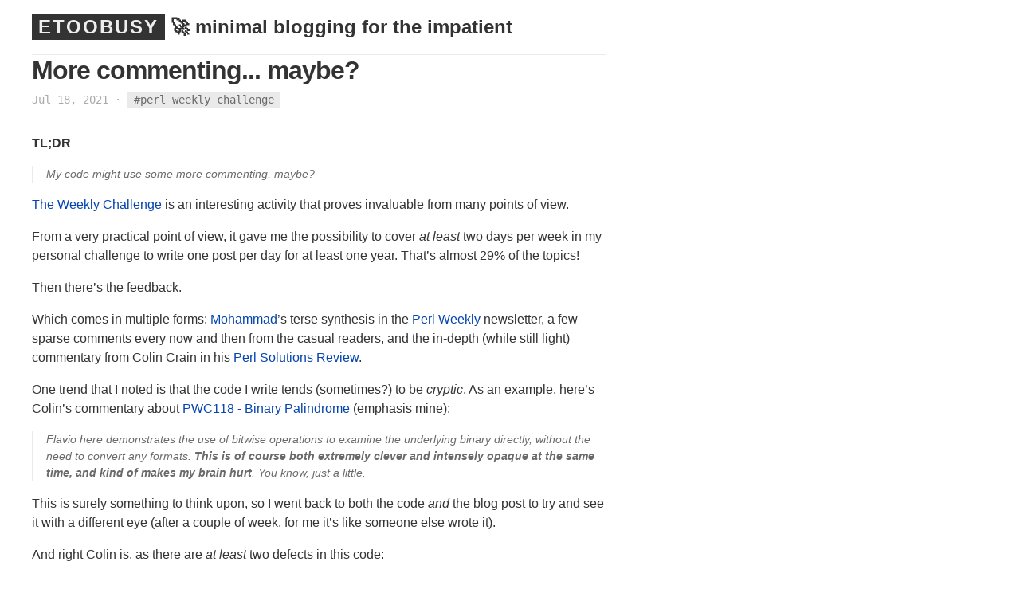

--- FILE ---
content_type: text/html; charset=utf-8
request_url: https://github.polettix.it/ETOOBUSY/2021/07/18/more-commenting-maybe/
body_size: 4004
content:
<!DOCTYPE html>
<html>
   
   <head>
      <meta charset="utf-8">
      <meta http-equiv="X-UA-Compatible" content="IE=edge">
      <meta name="viewport" content="width=device-width, initial-scale=1">
      <title>More commenting... maybe? - ETOOBUSY</title>
      <meta name="description" content="🚀 minimal blogging for the impatient">
      <link rel="stylesheet" href="https://github.polettix.it/ETOOBUSY/assets/css/main.css">
      
      <link rel="canonical" href="https://github.polettix.it/ETOOBUSY/2021/07/18/more-commenting-maybe/">
      <link rel="alternate" type="application/rss+xml" title="ETOOBUSY" href="https://github.polettix.it/ETOOBUSY/feed.xml">

      <link rel="apple-touch-icon" sizes="180x180"    href="https://github.polettix.it/ETOOBUSY/assets/favicon/apple-touch-icon.png">
      <link rel="icon" type="image/png" sizes="32x32" href="https://github.polettix.it/ETOOBUSY/assets/favicon/favicon-32x32.png">
      <link rel="icon" type="image/png" sizes="16x16" href="https://github.polettix.it/ETOOBUSY/assets/favicon/favicon-16x16.png">
      <link rel="manifest"                            href="https://github.polettix.it/ETOOBUSY/assets/favicon/site.webmanifest">
   </head>

   <body>
    

    <div class="page-content">
      <section class="site-header">
         <h1 class="smallcap"><a class="site-title" href="https://github.polettix.it/ETOOBUSY/">ETOOBUSY</a> <span class="site-subtitle" title="1326 and counting!">🚀 minimal blogging for the impatient</span></h1>
      </section>
      <article class="post" itemscope itemtype="http://schema.org/BlogPosting">
  <header class="post-header">
    <h1 class="post-title" itemprop="name headline">More commenting... maybe?</h1>
    <p class="post-meta">
      <time datetime="2021-07-18T07:00:00+02:00" itemprop="datePublished">Jul 18, 2021</time>
      

      
  		

  		
  		

  		&middot;	<span class="tags" itemprop="tags">
  				<a href="https://github.polettix.it/ETOOBUSY/tagged#perl-weekly-challenge">#perl weekly challenge</a>
  			</span>

  	  

    </p>
  </header>
  <div class="post-content" itemprop="articleBody">
    


    <p><strong>TL;DR</strong></p>

<blockquote>
  <p>My code might use some more commenting, maybe?</p>
</blockquote>

<p><a href="https://theweeklychallenge.org/">The Weekly Challenge</a> is an interesting activity that proves
invaluable from many points of view.</p>

<p>From a very practical point of view, it gave me the possibility to cover
<em>at least</em> two days per week in my personal challenge to write one post
per day for at least one year. That’s almost 29% of the topics!</p>

<p>Then there’s the feedback.</p>

<p>Which comes in multiple forms: <a href="http://www.manwar.org/">Mohammad</a>’s terse synthesis in the
<a href="https://perlweekly.com/">Perl Weekly</a> newsletter, a few sparse comments every now and then
from the casual readers, and the in-depth (while still light) commentary
from Colin Crain in his <a href="https://theweeklychallenge.org/p5-reviews/">Perl Solutions Review</a>.</p>

<p>One trend that I noted is that the code I write tends (sometimes?) to be
<em>cryptic</em>. As an example, here’s Colin’s commentary about <a href="/ETOOBUSY/2021/06/23/pwc118-binary-palindrome/">PWC118 -
Binary Palindrome</a> (emphasis mine):</p>

<blockquote>
  <p>Flavio here demonstrates the use of bitwise operations to examine the
underlying binary directly, without the need to convert any formats.
<strong>This is of course both extremely clever and intensely opaque at the
same time, and kind of makes my brain hurt</strong>. You know, just a little.</p>
</blockquote>

<p>This is surely something to think upon, so I went back to both the code
<em>and</em> the blog post to try and see it with a different eye (after a
couple of week, for me it’s like someone else wrote it).</p>

<p>And right Colin is, as there are <em>at least</em> two defects in this code:</p>

<ul>
  <li>it’s <em>clever</em> (maybe not really <em>extremely</em>), which is a red flag
because it will later require a higher amount of brain energy to read
and understand again;</li>
  <li>it’s <em>intensely opaque</em> because it’s both very compact and the mere
implementation of an algorithm that was born and remained entirely in
my brain. (This time I think that the adjective <em>intensely</em> applies).</li>
</ul>

<p>One observation is that my code errs to the <a href="https://www.techopedia.com/definition/24383/write-only-code">write-only</a> side. I mean,
the same code might have been written like this:</p>

<div class="language-perl highlighter-rouge"><div class="highlight"><pre class="highlight"><code><span class="k">sub </span><span class="nf">binary_palindrome</span> <span class="p">($N) {</span>
   <span class="nb">die</span> <span class="p">"</span><span class="s2">invalid </span><span class="si">$N</span><span class="s2"> (positive integers are OK)</span><span class="se">\n</span><span class="p">"</span>
      <span class="k">if</span> <span class="nv">$N</span> <span class="o">!~</span> <span class="sr">m{\A [1-9]\d* \z}mxs</span><span class="p">;</span>
   <span class="k">return</span> <span class="k">unless</span> <span class="nv">$N</span> <span class="o">%</span> <span class="mi">2</span><span class="p">;</span>
   <span class="k">my</span> <span class="nv">$M</span> <span class="o">=</span> <span class="mi">0</span><span class="p">;</span>
   <span class="k">my</span> <span class="nv">$n</span> <span class="o">=</span> <span class="nv">$N</span><span class="p">;</span>
   <span class="k">while</span> <span class="p">(</span><span class="nv">$n</span> <span class="o">&gt;</span> <span class="mi">0</span><span class="p">)</span> <span class="p">{</span>
      <span class="nv">$M</span> <span class="o">=</span> <span class="p">(</span><span class="nv">$M</span> <span class="o">&lt;&lt;</span> <span class="mi">1</span><span class="p">)</span> <span class="o">|</span> <span class="p">(</span><span class="nv">$n</span> <span class="o">&amp;</span> <span class="mi">1</span><span class="p">);</span>
      <span class="nv">$n</span> <span class="o">&gt;&gt;=</span> <span class="mi">1</span><span class="p">;</span>
   <span class="p">}</span>
   <span class="k">return</span> <span class="nv">$M</span> <span class="o">==</span> <span class="nv">$N</span><span class="p">;</span>
<span class="p">}</span>
</code></pre></div></div>

<p>Now the code is less <em>compact</em>, which also makes it more readable
(hopefully). This also eases addressing a second possible observation,
that is <em>a few comments on the intent would help a lot</em>:</p>

<div class="language-perl highlighter-rouge"><div class="highlight"><pre class="highlight"><code><span class="k">sub </span><span class="nf">binary_palindrome</span> <span class="p">($N) {</span>
   <span class="nb">die</span> <span class="p">"</span><span class="s2">invalid </span><span class="si">$N</span><span class="s2"> (positive integers are OK)</span><span class="se">\n</span><span class="p">"</span>
      <span class="k">if</span> <span class="nv">$N</span> <span class="o">!~</span> <span class="sr">m{\A [1-9]\d* \z}mxs</span><span class="p">;</span>
   <span class="k">return</span> <span class="k">unless</span> <span class="nv">$N</span> <span class="o">%</span> <span class="mi">2</span><span class="p">;</span>
   <span class="k">my</span> <span class="nv">$M</span> <span class="o">=</span> <span class="mi">0</span><span class="p">;</span>  <span class="c1"># this will keep the "inverted" $N</span>
   <span class="k">my</span> <span class="nv">$n</span> <span class="o">=</span> <span class="nv">$N</span><span class="p">;</span> <span class="c1"># this will ease doing the inversion</span>
   <span class="k">while</span> <span class="p">(</span><span class="nv">$n</span> <span class="o">&gt;</span> <span class="mi">0</span><span class="p">)</span> <span class="p">{</span> <span class="c1"># go until there are bits set to "1"</span>
      <span class="nv">$M</span> <span class="o">=</span> <span class="p">(</span><span class="nv">$M</span> <span class="o">&lt;&lt;</span> <span class="mi">1</span><span class="p">)</span> <span class="o">|</span> <span class="p">(</span><span class="nv">$n</span> <span class="o">&amp;</span> <span class="mi">1</span><span class="p">);</span> <span class="c1"># "push" a bit from $n to $M</span>
      <span class="nv">$n</span> <span class="o">&gt;&gt;=</span> <span class="mi">1</span><span class="p">;</span>                  <span class="c1"># "pop" same bit from $n</span>
   <span class="p">}</span>
   <span class="c1"># Now $M is the "inverted" version of $N. Testing for palindrome</span>
   <span class="c1"># means that $M is equal to $N.</span>
   <span class="k">return</span> <span class="nv">$M</span> <span class="o">==</span> <span class="nv">$N</span><span class="p">;</span>
<span class="p">}</span>
</code></pre></div></div>

<p>This is better, but still does not shed a light on the algorithm I use,
so a few additional comments on this can help.</p>

<p>This, in turn, creates a problem regarding the <em>intended audience</em>. I
will assume <em>people that know what a stack is and how it is
manipulated</em>, because the people who are likely to actually read my code
are almost surely programmers and know the language associated to
stacks. Besides this, any further explanation would probably <em>not</em>
belong to comments anyway.</p>

<div class="language-perl highlighter-rouge"><div class="highlight"><pre class="highlight"><code><span class="k">sub </span><span class="nf">binary_palindrome</span> <span class="p">($N) {</span>
   <span class="nb">die</span> <span class="p">"</span><span class="s2">invalid </span><span class="si">$N</span><span class="s2"> (positive integers are OK)</span><span class="se">\n</span><span class="p">"</span>
      <span class="k">if</span> <span class="nv">$N</span> <span class="o">!~</span> <span class="sr">m{\A [1-9]\d* \z}mxs</span><span class="p">;</span>
   <span class="k">return</span> <span class="k">unless</span> <span class="nv">$N</span> <span class="o">%</span> <span class="mi">2</span><span class="p">;</span>

   <span class="c1"># Now we create an "inverted" version of $N into $M. We do this by</span>
   <span class="c1"># treating both of them as stacks, where we "pop" items from $N and</span>
   <span class="c1"># "push" them into "$M". As we need $N at the end, we first copy $N</span>
   <span class="c1"># into a temporary copy $n, and do the "stack operations" on $n</span>
   <span class="c1"># instead.</span>
   <span class="c1"># Operations on these stacks are implemented using bit-wise operations:</span>
   <span class="c1"># - the "top" operation to get the top of stack $n is done by</span>
   <span class="c1">#   "masking" it with value 1, i.e. ($n &amp; 1)</span>
   <span class="c1"># - the "push" involves two sub-steps:</span>
   <span class="c1">#   - making space for the new bit in the least-significant position</span>
   <span class="c1">#     in $M, i.e. shifting all bits in $M to the left with ($M &lt;&lt; 1)</span>
   <span class="c1">#   - setting the newly created position/bit in $M using a bitwise OR</span>
   <span class="c1">#     operation |</span>
   <span class="c1"># - the "pop" is the inverse of the "push", so it's again a shift</span>
   <span class="c1">#   operation but done to the right.</span>
   <span class="k">my</span> <span class="nv">$M</span> <span class="o">=</span> <span class="mi">0</span><span class="p">;</span>  <span class="c1"># "stack" to keep the "inverted" $N</span>
   <span class="k">my</span> <span class="nv">$n</span> <span class="o">=</span> <span class="nv">$N</span><span class="p">;</span> <span class="c1"># "stack" to do the actual inversion</span>
   <span class="k">while</span> <span class="p">(</span><span class="nv">$n</span> <span class="o">&gt;</span> <span class="mi">0</span><span class="p">)</span> <span class="p">{</span> <span class="c1"># go until there are non-zero items in "stack" $n</span>
      <span class="nv">$M</span> <span class="o">=</span>           <span class="c1"># "push" $M with "top" from $n</span>
         <span class="p">(</span><span class="nv">$M</span> <span class="o">&lt;&lt;</span> <span class="mi">1</span><span class="p">)</span>   <span class="c1"># make space for the new item in the stack</span>
         <span class="o">|</span> <span class="p">(</span><span class="nv">$n</span> <span class="o">&amp;</span> <span class="mi">1</span><span class="p">);</span> <span class="c1"># set newly created position with "top" from $n</span>
      <span class="nv">$n</span> <span class="o">&gt;&gt;=</span> <span class="mi">1</span><span class="p">;</span>      <span class="c1"># "pop" $n</span>
   <span class="p">}</span>
   <span class="c1"># Now $M is the "inverted" version of $N. Testing for palindrome</span>
   <span class="c1"># means that $M is equal to $N.</span>
   <span class="k">return</span> <span class="nv">$M</span> <span class="o">==</span> <span class="nv">$N</span><span class="p">;</span>
<span class="p">}</span>
</code></pre></div></div>

<p>One last bit is in the initial <code class="language-plaintext highlighter-rouge">return unless...</code>, which seems a bit
gratuitous/clever/opaque:</p>

<div class="language-perl highlighter-rouge"><div class="highlight"><pre class="highlight"><code><span class="k">sub </span><span class="nf">binary_palindrome</span> <span class="p">($N) {</span>
   <span class="nb">die</span> <span class="p">"</span><span class="s2">invalid </span><span class="si">$N</span><span class="s2"> (positive integers are OK)</span><span class="se">\n</span><span class="p">"</span>
      <span class="k">if</span> <span class="nv">$N</span> <span class="o">!~</span> <span class="sr">m{\A [1-9]\d* \z}mxs</span><span class="p">;</span>

   <span class="c1"># Leading zeroes are *always* ignored, so there is no possible</span>
   <span class="c1"># palindrome that can have trailing zeroes. This means that the input</span>
   <span class="c1"># integer $N has the least significant bit set to 1, i.e. it is not</span>
   <span class="c1"># divisible by 2. If it is, we can return immediately with a "False".</span>
   <span class="k">return</span> <span class="k">unless</span> <span class="nv">$N</span> <span class="o">%</span> <span class="mi">2</span><span class="p">;</span>
   <span class="o">...</span>
</code></pre></div></div>

<p>Now, as I’m writing this, I notice that using bitwise operations all
over the place <em>except</em> this initial test is not going to win any prize
in <em>consistency</em>, so it’s better to use a bitwise operation also for
this initial test.</p>

<p>All in all, the final version is the following:</p>

<div class="language-perl highlighter-rouge"><div class="highlight"><pre class="highlight"><code><span class="k">sub </span><span class="nf">binary_palindrome</span> <span class="p">($N) {</span>
   <span class="nb">die</span> <span class="p">"</span><span class="s2">invalid </span><span class="si">$N</span><span class="s2"> (positive integers are OK)</span><span class="se">\n</span><span class="p">"</span>
      <span class="k">if</span> <span class="nv">$N</span> <span class="o">!~</span> <span class="sr">m{\A [1-9]\d* \z}mxs</span><span class="p">;</span>

   <span class="c1"># Leading zeroes are *always* ignored, so there is no possible</span>
   <span class="c1"># palindrome that can have trailing zeroes. This means that the input</span>
   <span class="c1"># integer $N has the least significant bit set to 1, or we can</span>
   <span class="c1"># immediately return with a "false" answer.</span>
   <span class="k">return</span> <span class="k">unless</span> <span class="nv">$N</span> <span class="o">&amp;</span> <span class="mi">1</span><span class="p">;</span>

   <span class="c1"># Now we create an "inverted" version of $N into $M. We do this by</span>
   <span class="c1"># treating both of them as stacks, where we "pop" items from $N and</span>
   <span class="c1"># "push" them into "$M". As we need $N at the end, we first copy $N</span>
   <span class="c1"># into a temporary copy $n, and do the "stack operations" on $n</span>
   <span class="c1"># instead.</span>
   <span class="c1"># Operations on these stacks are implemented using bit-wise operations:</span>
   <span class="c1"># - the "top" operation to get the top of stack $n is done by</span>
   <span class="c1">#   "masking" it with value 1, i.e. ($n &amp; 1)</span>
   <span class="c1"># - the "push" involves two sub-steps:</span>
   <span class="c1">#   - making space for the new bit in the least-significant position</span>
   <span class="c1">#     in $M, i.e. shifting all bits in $M to the left with ($M &lt;&lt; 1)</span>
   <span class="c1">#   - setting the newly created position/bit in $M using a bitwise OR</span>
   <span class="c1">#     operation |</span>
   <span class="c1"># - the "pop" is the inverse of the "push", so it's again a shift</span>
   <span class="c1">#   operation but done to the right.</span>
   <span class="k">my</span> <span class="nv">$M</span> <span class="o">=</span> <span class="mi">0</span><span class="p">;</span>  <span class="c1"># "stack" to keep the "inverted" $N</span>
   <span class="k">my</span> <span class="nv">$n</span> <span class="o">=</span> <span class="nv">$N</span><span class="p">;</span> <span class="c1"># "stack" to do the actual inversion</span>
   <span class="k">while</span> <span class="p">(</span><span class="nv">$n</span> <span class="o">&gt;</span> <span class="mi">0</span><span class="p">)</span> <span class="p">{</span> <span class="c1"># go until there are non-zero items in "stack" $n</span>
      <span class="nv">$M</span> <span class="o">=</span>           <span class="c1"># "push" $M with "top" from $n</span>
         <span class="p">(</span><span class="nv">$M</span> <span class="o">&lt;&lt;</span> <span class="mi">1</span><span class="p">)</span>   <span class="c1"># make space for the new item in the stack</span>
         <span class="o">|</span> <span class="p">(</span><span class="nv">$n</span> <span class="o">&amp;</span> <span class="mi">1</span><span class="p">);</span> <span class="c1"># set newly created position with "top" from $n</span>
      <span class="nv">$n</span> <span class="o">&gt;&gt;=</span> <span class="mi">1</span><span class="p">;</span>                  <span class="c1"># "pop" $n</span>
   <span class="p">}</span>
   <span class="c1"># Now $M is the "inverted" version of $N. Testing for palindrome</span>
   <span class="c1"># means that $M is equal to $N.</span>
   <span class="k">return</span> <span class="nv">$M</span> <span class="o">==</span> <span class="nv">$N</span><span class="p">;</span>
<span class="p">}</span>
</code></pre></div></div>

<p>This is a much different function now! Maybe it can still give a bit of
headache… but hopefully much less than before 🙄</p>


  </div>
  <hr>
  
    <div class="post-content"><em>Comments?
      <a href="https://octodon.social/@polettix">Octodon</a>,
      <!-- a href="https://twitter.com/polettix">Twitter</a -->,
      <a href="https://github.com/polettix/ETOOBUSY/issues/new">GitHub</a>,
      <a href="https://www.reddit.com/user/polettix">Reddit</a>, or
      <a href="mailto:flavio[ÆT]polettix[døt]it">drop me a line</a>!
</em></div>

    

  
</article>

      <div class="copyright">
        <p><a href="https://github.com/polettix/ETOOBUSY">ETOOBUSY</a> &copy; 2024 by <a class="header name" href="https://github.com/polettix">polettix</a> ― Powered by <a href="https://jekyllrb.com/">Jekyll</a> and the <a href="https://github.com/heiswayi/textlog">TextLog</a> theme</p>
      </div>
    </div>
    

   </body>

</html>


--- FILE ---
content_type: text/css; charset=utf-8
request_url: https://github.polettix.it/ETOOBUSY/assets/css/main.css
body_size: 1401
content:
blockquote,body,dd,dl,figure,h1,h2,h3,h4,h5,h6,hr,ol,p,pre,ul{margin:0;padding:0}body{font:300 16px/1.5 -apple-system,BlinkMacSystemFont,"Segoe UI",Roboto,Helvetica,Arial,sans-serif,"Apple Color Emoji","Segoe UI Emoji","Segoe UI Symbol";color:#333;background-color:#fff}blockquote,dl,figure,h1,h2,h3,h4,h5,h6,ol,p,pre,table,ul{margin-bottom:1rem}img{max-width:100%;vertical-align:middle}figure>img{display:block}figcaption{font-size:.875rem}ol,ul{margin-left:2rem}li>ol,li>ul{margin-bottom:0}h1,h2,h3,h4,h5,h6{font-weight:300}a{color:#0645ad;text-decoration:none}a:hover{text-decoration:underline}blockquote{color:#6a6a6a;padding-left:1rem;border-left:2px solid #eaeaea;font-style:italic;font-size:.875rem}blockquote>:last-child{margin-bottom:0}code,pre{background-color:#fcfcfc}code{padding:1px 5px;font-family:Inconsolata,Monaco,Consolas,monospace;color:#f14e32}pre{padding:8px 12px;overflow-x:auto;border:1px solid #eaeaea}pre>code{border:0;padding-right:0;padding-left:0;tab-size:4;color:inherit}table{width:100%;max-width:100%;border-collapse:separate;border-spacing:0;table-layout:fixed}td,th{padding:0.5rem;line-height:inherit}th{text-align:left;vertical-align:bottom;border-bottom:2px solid #eaeaea}td{vertical-align:top;border-bottom:1px solid #eaeaea}hr{border:none;border-top:1px solid #f7f7f7;margin:2rem auto}.underlined{flex:1;text-decoration:none;background-image:linear-gradient(to right, #ff0 0, #ff0 100%);background-position:0 1.2em;background-size:0 100%;background-repeat:no-repeat;transition:background .5s}.underlined:hover{background-size:100% 100%}.underlined--thin{background-image:linear-gradient(to right, #000 0, #000 100%)}.underlined--thick{background-position:0 -0.1em}.underlined--offset{background-position:0 0.2em;box-shadow:inset 0 -.5em 0 0 white}.underlined--gradient{background-position:0 -0.1em;background-image:linear-gradient(to right, #ff0 0, #90ee90 100%)}.underlined--reverse{background-position:100% -0.1em;transition:background 1s;background-image:linear-gradient(to right, #ff0 0, #ff0 100%)}.site-header{border-bottom:1px solid #eaeaea;margin-top:-2rem;max-width:48rem}.site-header p{font-size:.875rem}.site-header .site-intro{font-size:1.3rem}.smallcap{font-size:1.5rem;font-weight:bold}.smallcap a,.smallcap a:hover{text-decoration:none;letter-spacing:2px;background-color:#333;color:#eee;padding-left:0.5rem;padding-right:0.5rem;padding-top:0.2rem;padding-bottom:0.2rem}.page-content{position:relative;padding:2rem 1.5rem;margin:1rem;box-sizing:border-box;max-width:48rem}.home section+section{margin-top:2rem;max-width:48rem}.post-list>li{margin-bottom:.5rem;list-style-type:none;margin-left:-2rem}.post-list>li a{color:#333;text-decoration:none;font-weight:normal}.post-list>li a:hover{color:#0645ad;text-decoration:underline}.post-list>li time{font-size:.875rem;color:#aaa;display:inline-block}@media screen and (max-width: 600px){.post-list>li time{display:block;font-size:.875rem}}.tag-title{color:#0645ad}.post-header{margin-bottom:2rem}.post-title{font-size:2rem;letter-spacing:-1px;line-height:1.2;margin-bottom:0.5rem;font-weight:bold}.post-meta{font-size:.875rem;font-family:Inconsolata,Monaco,Consolas,monospace;color:#aaa}.post-meta a,.post-meta a:visited{color:#6a6a6a}.post-meta .tags a,.post-meta .tags a:visited{background:#eaeaea;padding:0.1rem 0.5rem}.post-content{margin-bottom:2rem;font-weight:normal}.post-content h1,.post-content h2,.post-content h3,.post-content h4,.post-content h5,.post-content h6{margin-top:2rem;font-weight:normal}.post-content h1,.post-content h2{font-size:2rem}.post-content h3{font-size:1.5rem}.post-content h4{font-size:1.25rem}.post-content h5,.post-content h6{font-size:1rem}.copyright{margin-top:2rem;font-size:.875rem;font-family:Inconsolata,Monaco,Consolas,monospace}.copyright p{color:#aaa}.copyright p a,.copyright p a:visited{color:#6a6a6a}.highlight{background-color:#fcfcfc;color:#586e75}.highlight .c{color:#93a1a1}.highlight .err{color:#586e75}.highlight .g{color:#586e75}.highlight .k{color:#859900}.highlight .l{color:#586e75}.highlight .n{color:#586e75}.highlight .o{color:#859900}.highlight .x{color:#cb4b16}.highlight .p{color:#586e75}.highlight .cm{color:#93a1a1}.highlight .cp{color:#859900}.highlight .c1{color:#93a1a1}.highlight .cs{color:#859900}.highlight .gd{color:#2aa198}.highlight .ge{color:#586e75;font-style:italic}.highlight .gr{color:#dc322f}.highlight .gh{color:#cb4b16}.highlight .gi{color:#859900}.highlight .go{color:#586e75}.highlight .gp{color:#586e75}.highlight .gs{color:#586e75;font-weight:bold}.highlight .gu{color:#cb4b16}.highlight .gt{color:#586e75}.highlight .kc{color:#cb4b16}.highlight .kd{color:#268bd2}.highlight .kn{color:#859900}.highlight .kp{color:#859900}.highlight .kr{color:#268bd2}.highlight .kt{color:#dc322f}.highlight .ld{color:#586e75}.highlight .m{color:#2aa198}.highlight .s{color:#2aa198}.highlight .na{color:#586e75}.highlight .nb{color:#B58900}.highlight .nc{color:#268bd2}.highlight .no{color:#cb4b16}.highlight .nd{color:#268bd2}.highlight .ni{color:#cb4b16}.highlight .ne{color:#cb4b16}.highlight .nf{color:#268bd2}.highlight .nl{color:#586e75}.highlight .nn{color:#586e75}.highlight .nx{color:#586e75}.highlight .py{color:#586e75}.highlight .nt{color:#268bd2}.highlight .nv{color:#268bd2}.highlight .ow{color:#859900}.highlight .w{color:#586e75}.highlight .mf{color:#2aa198}.highlight .mh{color:#2aa198}.highlight .mi{color:#2aa198}.highlight .mo{color:#2aa198}.highlight .sb{color:#93a1a1}.highlight .sc{color:#2aa198}.highlight .sd{color:#586e75}.highlight .s2{color:#2aa198}.highlight .se{color:#cb4b16}.highlight .sh{color:#586e75}.highlight .si{color:#2aa198}.highlight .sx{color:#2aa198}.highlight .sr{color:#dc322f}.highlight .s1{color:#2aa198}.highlight .ss{color:#2aa198}.highlight .bp{color:#268bd2}.highlight .vc{color:#268bd2}.highlight .vg{color:#268bd2}.highlight .vi{color:#268bd2}.highlight .il{color:#2aa198}.post-series{padding-bottom:.5rem;color:rgba(51,51,51,0.8);font-size:11.2px}.post-series ol{list-style:none;display:inline}.post-series .active-post{color:#0645ad;font-weight:bold}.post-series .separator{display:none}@media screen and (min-width: 480px){.post-series ol{margin-left:0.6rem}.post-series li{display:inline}.post-series .separator{display:inline;font-size:1rem;font-weight:bold;padding-left:.3rem;padding-right:.3rem}.post-series .separator:last-child{display:none}}.post-list{list-style:none;padding:0;margin:0 0 3rem}.post-list li{padding-left:1rem;text-indent:1rem;list-style-image:none}.post-list li::before{content:"✏️ "}.announceable{font-size:.875rem;font-family:-apple-system,BlinkMacSystemFont,"Segoe UI",Roboto,Helvetica,Arial,sans-serif,"Apple Color Emoji","Segoe UI Emoji","Segoe UI Symbol";color:#aaa;text-indent:0;border-left:1px solid #aaa;margin-left:3em;padding-left:0.5em}.series-title{font-weight:bold;color:#004000;margin-top:1.5em;margin-bottom:0.5em}.page-nav{top:70px;bottom:30px;left:760px;width:17em;list-style-type:none;overflow-y:scroll;position:fixed}@media screen and (max-width: 1024px){.page-nav{display:none}}.page-nav ul{list-style-type:'- '}
